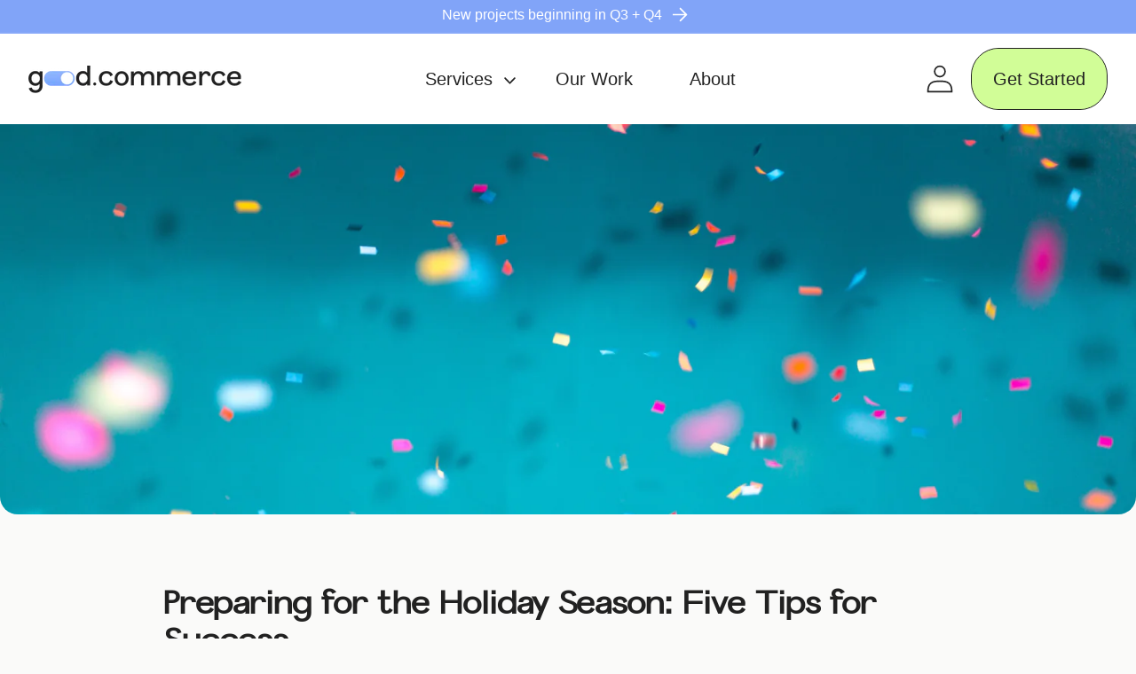

--- FILE ---
content_type: text/css
request_url: https://goodcommerce.ca/cdn/shop/t/46/assets/section-gdc-contact-form.css?v=78080072796914449061746459035
body_size: -196
content:
.contact img{max-width:100%}.contact .form__message{align-items:flex-start}.contact .icon-success{margin-top:.2rem}.contact .field{margin-bottom:.5rem}@media screen and (min-width: 750px){.contact__fields{display:grid;grid-template-columns:repeat(2,1fr);grid-column-gap:.5rem}}.contact.page-width{max-width:42.5rem}.contact{text-align:center}.contact h2{font-size:2.25rem;margin-bottom:0;line-height:2.66rem}.contact .field__label{font-size:1rem;line-height:1.15rem;top:.85rem;left:12px}.contact .field:after,.contact .select:after{pointer-events:none;content:"";position:absolute;top:var(--inputs-border-width);right:var(--inputs-border-width);bottom:var(--inputs-border-width);left:var(--inputs-border-width);border:.1rem solid transparent;border-radius:5px;box-shadow:0 0 0 var(--inputs-border-width) #81a4f8,var(--inputs-border-opacity);transition:box-shadow var(--duration-short) ease;z-index:1}.contact .field{border:1px solid #81a4f8;border-radius:5px}.contact .field input{border-radius:5px}.contact .button,.contact form{margin-top:2rem}.contact .button{margin-bottom:44px}.gdc-field__input{color:#212121;width:100%;font-size:1rem;line-height:1.15rem;letter-spacing:.04rem;flex-grow:1;text-align:left;padding:14px 12px;border:none}.gdc-field__label{clip:rect(1px,1px,1px,1px);clip-path:inset(50%);height:1px;width:1px;margin:-1px;overflow:hidden;padding:0;position:absolute}
/*# sourceMappingURL=/cdn/shop/t/46/assets/section-gdc-contact-form.css.map?v=78080072796914449061746459035 */


--- FILE ---
content_type: text/javascript
request_url: https://goodcommerce.ca/cdn/shop/t/46/assets/gdc-contact-form.js?v=135743929872167170581746459035
body_size: -796
content:
document.onload = function(){
  document.querySelector("#app-embed").onload = (event) => {
    const host = document.querySelector("#app-embed");
  
    var sheet = new CSSStyleSheet
    sheet.replaceSync( `button[data-testid="btn-form-submit"], button[data-testid="btn-form-submit"]:hover { border: var(--buttons-border-width) solid; overflow: auto; padding: 0.75rem 1.125rem; line-height: normal; }`)
    host.shadowRoot.adoptedStyleSheets.push(sheet)
  };
}

--- FILE ---
content_type: text/javascript
request_url: https://goodcommerce.ca/cdn/shop/t/46/assets/gdc-component-slider-testimonials.js?v=37797096610404152581746459035
body_size: -346
content:
let testimonialSlideIndex=1;showSlides(testimonialSlideIndex);function moveSlides(n){showSlides(testimonialSlideIndex+=n)}function currentSlide(n){showSlides(testimonialSlideIndex=n)}function showSlides(n){let i;const slides=document.getElementsByClassName("gdc-slider-testimonials__slide"),dots=document.getElementsByClassName("gdc-testimonial-dot");for(n>slides.length&&(testimonialSlideIndex=1),n<1&&(testimonialSlideIndex=slides.length),i=0;i<slides.length;i++)slides[i].style.display="none";for(i=0;i<dots.length;i++)dots[i].className=dots[i].className.replace(" gdc-active-dot","");slides&&(slides[testimonialSlideIndex-1].style.display="flex",dots[testimonialSlideIndex-1].className+=" gdc-active-dot")}
//# sourceMappingURL=/cdn/shop/t/46/assets/gdc-component-slider-testimonials.js.map?v=37797096610404152581746459035
